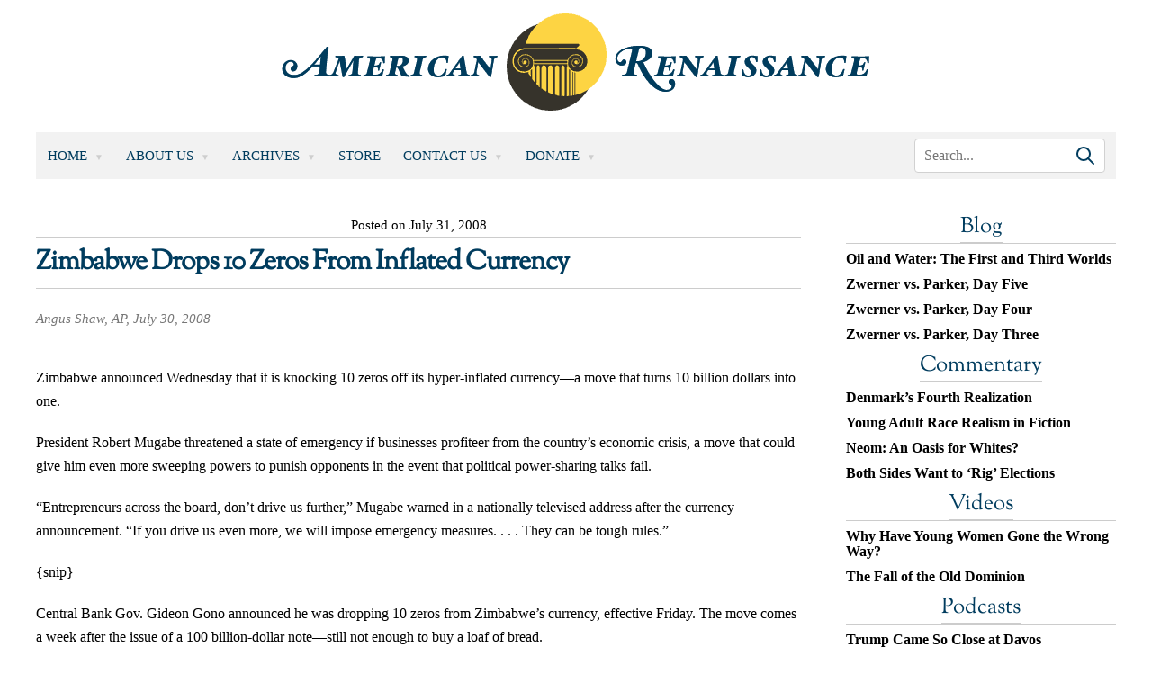

--- FILE ---
content_type: text/html; charset=UTF-8
request_url: https://www.amren.com/news/2008/07/zimbabwe_drops/
body_size: 12749
content:
<!DOCTYPE html>
<html lang="en-US">

<head>
	<meta charset="UTF-8" />
	<meta name="viewport" content="width=device-width, initial-scale=1" />
	<link rel="profile" href="https://gmpg.org/xfn/11" />
		<title>Zimbabwe Drops 10 Zeros From Inflated Currency - American Renaissance								</title>
	<meta name='robots' content='index, follow, max-image-preview:large, max-snippet:-1, max-video-preview:-1' />
	<style>img:is([sizes="auto" i], [sizes^="auto," i]) { contain-intrinsic-size: 3000px 1500px }</style>
	
	<!-- This site is optimized with the Yoast SEO plugin v26.7 - https://yoast.com/wordpress/plugins/seo/ -->
	<link rel="canonical" href="https://www.amren.com/news/2008/07/zimbabwe_drops/" />
	<meta property="og:locale" content="en_US" />
	<meta property="og:type" content="article" />
	<meta property="og:title" content="Zimbabwe Drops 10 Zeros From Inflated Currency - American Renaissance" />
	<meta property="og:description" content="Rhodesia didn&#039;t have an inflation rate of 12.5 million percent." />
	<meta property="og:url" content="https://www.amren.com/news/2008/07/zimbabwe_drops/" />
	<meta property="og:site_name" content="American Renaissance" />
	<meta property="article:published_time" content="2008-07-31T20:16:32+00:00" />
	<meta property="og:image" content="https://www.amren.com/wp-content/uploads/2017/06/ARLogo.png" />
	<meta property="og:image:width" content="800" />
	<meta property="og:image:height" content="800" />
	<meta property="og:image:type" content="image/png" />
	<meta name="author" content="Henry Wolff" />
	<meta name="twitter:label1" content="Written by" />
	<meta name="twitter:data1" content="Henry Wolff" />
	<meta name="twitter:label2" content="Est. reading time" />
	<meta name="twitter:data2" content="2 minutes" />
	<script type="application/ld+json" class="yoast-schema-graph">{"@context":"https://schema.org","@graph":[{"@type":"Article","@id":"https://www.amren.com/news/2008/07/zimbabwe_drops/#article","isPartOf":{"@id":"https://www.amren.com/news/2008/07/zimbabwe_drops/"},"author":{"name":"Henry Wolff","@id":"https://www.amren.com/#/schema/person/7c269c1a749b68e40803b865b9b0aab1"},"headline":"Zimbabwe Drops 10 Zeros From Inflated Currency","datePublished":"2008-07-31T20:16:32+00:00","mainEntityOfPage":{"@id":"https://www.amren.com/news/2008/07/zimbabwe_drops/"},"wordCount":306,"publisher":{"@id":"https://www.amren.com/#organization"},"keywords":["Zimbabwe"],"articleSection":["News"],"inLanguage":"en-US"},{"@type":"WebPage","@id":"https://www.amren.com/news/2008/07/zimbabwe_drops/","url":"https://www.amren.com/news/2008/07/zimbabwe_drops/","name":"Zimbabwe Drops 10 Zeros From Inflated Currency - American Renaissance","isPartOf":{"@id":"https://www.amren.com/#website"},"datePublished":"2008-07-31T20:16:32+00:00","breadcrumb":{"@id":"https://www.amren.com/news/2008/07/zimbabwe_drops/#breadcrumb"},"inLanguage":"en-US","potentialAction":[{"@type":"ReadAction","target":["https://www.amren.com/news/2008/07/zimbabwe_drops/"]}]},{"@type":"BreadcrumbList","@id":"https://www.amren.com/news/2008/07/zimbabwe_drops/#breadcrumb","itemListElement":[{"@type":"ListItem","position":1,"name":"Home","item":"https://www.amren.com/"},{"@type":"ListItem","position":2,"name":"Zimbabwe Drops 10 Zeros From Inflated Currency"}]},{"@type":"WebSite","@id":"https://www.amren.com/#website","url":"https://www.amren.com/","name":"American Renaissance","description":"News and commentary on interracial crime, race differences, white advocacy, Third World immigration, anti-white racism, and white identity.","publisher":{"@id":"https://www.amren.com/#organization"},"potentialAction":[{"@type":"SearchAction","target":{"@type":"EntryPoint","urlTemplate":"https://www.amren.com/?s={search_term_string}"},"query-input":{"@type":"PropertyValueSpecification","valueRequired":true,"valueName":"search_term_string"}}],"inLanguage":"en-US"},{"@type":"Organization","@id":"https://www.amren.com/#organization","name":"American Renaissance","url":"https://www.amren.com/","logo":{"@type":"ImageObject","inLanguage":"en-US","@id":"https://www.amren.com/#/schema/logo/image/","url":"https://www.amren.com/wp-content/uploads/2017/06/ARLogo.png","contentUrl":"https://www.amren.com/wp-content/uploads/2017/06/ARLogo.png","width":800,"height":800,"caption":"American Renaissance"},"image":{"@id":"https://www.amren.com/#/schema/logo/image/"},"sameAs":["https://www.bitchute.com/amrenaissance/","https://gab.com/AmRenaissance"]},{"@type":"Person","@id":"https://www.amren.com/#/schema/person/7c269c1a749b68e40803b865b9b0aab1","name":"Henry Wolff","image":{"@type":"ImageObject","inLanguage":"en-US","@id":"https://www.amren.com/#/schema/person/image/","url":"https://www.amren.com/wp-content/uploads/2019/11/Wolf-96x96.jpg","contentUrl":"https://www.amren.com/wp-content/uploads/2019/11/Wolf-96x96.jpg","caption":"Henry Wolff"},"description":"Henry Wolff is the assistant editor of American Renaissance.","url":"https://www.amren.com/author/wolff/"}]}</script>
	<!-- / Yoast SEO plugin. -->


<link rel='dns-prefetch' href='//cdnjs.cloudflare.com' />
<link rel='dns-prefetch' href='//www.googletagmanager.com' />
<script>
window._wpemojiSettings = {"baseUrl":"https:\/\/s.w.org\/images\/core\/emoji\/16.0.1\/72x72\/","ext":".png","svgUrl":"https:\/\/s.w.org\/images\/core\/emoji\/16.0.1\/svg\/","svgExt":".svg","source":{"concatemoji":"https:\/\/www.amren.com\/wp-includes\/js\/wp-emoji-release.min.js?ver=6.8.3"}};
/*! This file is auto-generated */
!function(s,n){var o,i,e;function c(e){try{var t={supportTests:e,timestamp:(new Date).valueOf()};sessionStorage.setItem(o,JSON.stringify(t))}catch(e){}}function p(e,t,n){e.clearRect(0,0,e.canvas.width,e.canvas.height),e.fillText(t,0,0);var t=new Uint32Array(e.getImageData(0,0,e.canvas.width,e.canvas.height).data),a=(e.clearRect(0,0,e.canvas.width,e.canvas.height),e.fillText(n,0,0),new Uint32Array(e.getImageData(0,0,e.canvas.width,e.canvas.height).data));return t.every(function(e,t){return e===a[t]})}function u(e,t){e.clearRect(0,0,e.canvas.width,e.canvas.height),e.fillText(t,0,0);for(var n=e.getImageData(16,16,1,1),a=0;a<n.data.length;a++)if(0!==n.data[a])return!1;return!0}function f(e,t,n,a){switch(t){case"flag":return n(e,"\ud83c\udff3\ufe0f\u200d\u26a7\ufe0f","\ud83c\udff3\ufe0f\u200b\u26a7\ufe0f")?!1:!n(e,"\ud83c\udde8\ud83c\uddf6","\ud83c\udde8\u200b\ud83c\uddf6")&&!n(e,"\ud83c\udff4\udb40\udc67\udb40\udc62\udb40\udc65\udb40\udc6e\udb40\udc67\udb40\udc7f","\ud83c\udff4\u200b\udb40\udc67\u200b\udb40\udc62\u200b\udb40\udc65\u200b\udb40\udc6e\u200b\udb40\udc67\u200b\udb40\udc7f");case"emoji":return!a(e,"\ud83e\udedf")}return!1}function g(e,t,n,a){var r="undefined"!=typeof WorkerGlobalScope&&self instanceof WorkerGlobalScope?new OffscreenCanvas(300,150):s.createElement("canvas"),o=r.getContext("2d",{willReadFrequently:!0}),i=(o.textBaseline="top",o.font="600 32px Arial",{});return e.forEach(function(e){i[e]=t(o,e,n,a)}),i}function t(e){var t=s.createElement("script");t.src=e,t.defer=!0,s.head.appendChild(t)}"undefined"!=typeof Promise&&(o="wpEmojiSettingsSupports",i=["flag","emoji"],n.supports={everything:!0,everythingExceptFlag:!0},e=new Promise(function(e){s.addEventListener("DOMContentLoaded",e,{once:!0})}),new Promise(function(t){var n=function(){try{var e=JSON.parse(sessionStorage.getItem(o));if("object"==typeof e&&"number"==typeof e.timestamp&&(new Date).valueOf()<e.timestamp+604800&&"object"==typeof e.supportTests)return e.supportTests}catch(e){}return null}();if(!n){if("undefined"!=typeof Worker&&"undefined"!=typeof OffscreenCanvas&&"undefined"!=typeof URL&&URL.createObjectURL&&"undefined"!=typeof Blob)try{var e="postMessage("+g.toString()+"("+[JSON.stringify(i),f.toString(),p.toString(),u.toString()].join(",")+"));",a=new Blob([e],{type:"text/javascript"}),r=new Worker(URL.createObjectURL(a),{name:"wpTestEmojiSupports"});return void(r.onmessage=function(e){c(n=e.data),r.terminate(),t(n)})}catch(e){}c(n=g(i,f,p,u))}t(n)}).then(function(e){for(var t in e)n.supports[t]=e[t],n.supports.everything=n.supports.everything&&n.supports[t],"flag"!==t&&(n.supports.everythingExceptFlag=n.supports.everythingExceptFlag&&n.supports[t]);n.supports.everythingExceptFlag=n.supports.everythingExceptFlag&&!n.supports.flag,n.DOMReady=!1,n.readyCallback=function(){n.DOMReady=!0}}).then(function(){return e}).then(function(){var e;n.supports.everything||(n.readyCallback(),(e=n.source||{}).concatemoji?t(e.concatemoji):e.wpemoji&&e.twemoji&&(t(e.twemoji),t(e.wpemoji)))}))}((window,document),window._wpemojiSettings);
</script>
<style id='wp-emoji-styles-inline-css'>

	img.wp-smiley, img.emoji {
		display: inline !important;
		border: none !important;
		box-shadow: none !important;
		height: 1em !important;
		width: 1em !important;
		margin: 0 0.07em !important;
		vertical-align: -0.1em !important;
		background: none !important;
		padding: 0 !important;
	}
</style>
<link rel='stylesheet' id='wp-block-library-css' href='https://www.amren.com/wp-includes/css/dist/block-library/style.min.css?ver=6.8.3' media='all' />
<style id='classic-theme-styles-inline-css'>
/*! This file is auto-generated */
.wp-block-button__link{color:#fff;background-color:#32373c;border-radius:9999px;box-shadow:none;text-decoration:none;padding:calc(.667em + 2px) calc(1.333em + 2px);font-size:1.125em}.wp-block-file__button{background:#32373c;color:#fff;text-decoration:none}
</style>
<link rel='stylesheet' id='activecampaign-form-block-css' href='https://www.amren.com/wp-content/plugins/activecampaign-subscription-forms/activecampaign-form-block/build/style-index.css?ver=1763197518' media='all' />
<style id='wppb-edit-profile-style-inline-css'>


</style>
<style id='wppb-login-style-inline-css'>


</style>
<style id='wppb-recover-password-style-inline-css'>


</style>
<style id='wppb-register-style-inline-css'>


</style>
<link rel='stylesheet' id='mpp_gutenberg-css' href='https://www.amren.com/wp-content/plugins/profile-builder/add-ons-free/user-profile-picture/dist/blocks.style.build.css?ver=2.6.0' media='all' />
<style id='global-styles-inline-css'>
:root{--wp--preset--aspect-ratio--square: 1;--wp--preset--aspect-ratio--4-3: 4/3;--wp--preset--aspect-ratio--3-4: 3/4;--wp--preset--aspect-ratio--3-2: 3/2;--wp--preset--aspect-ratio--2-3: 2/3;--wp--preset--aspect-ratio--16-9: 16/9;--wp--preset--aspect-ratio--9-16: 9/16;--wp--preset--color--black: #000000;--wp--preset--color--cyan-bluish-gray: #abb8c3;--wp--preset--color--white: #ffffff;--wp--preset--color--pale-pink: #f78da7;--wp--preset--color--vivid-red: #cf2e2e;--wp--preset--color--luminous-vivid-orange: #ff6900;--wp--preset--color--luminous-vivid-amber: #fcb900;--wp--preset--color--light-green-cyan: #7bdcb5;--wp--preset--color--vivid-green-cyan: #00d084;--wp--preset--color--pale-cyan-blue: #8ed1fc;--wp--preset--color--vivid-cyan-blue: #0693e3;--wp--preset--color--vivid-purple: #9b51e0;--wp--preset--gradient--vivid-cyan-blue-to-vivid-purple: linear-gradient(135deg,rgba(6,147,227,1) 0%,rgb(155,81,224) 100%);--wp--preset--gradient--light-green-cyan-to-vivid-green-cyan: linear-gradient(135deg,rgb(122,220,180) 0%,rgb(0,208,130) 100%);--wp--preset--gradient--luminous-vivid-amber-to-luminous-vivid-orange: linear-gradient(135deg,rgba(252,185,0,1) 0%,rgba(255,105,0,1) 100%);--wp--preset--gradient--luminous-vivid-orange-to-vivid-red: linear-gradient(135deg,rgba(255,105,0,1) 0%,rgb(207,46,46) 100%);--wp--preset--gradient--very-light-gray-to-cyan-bluish-gray: linear-gradient(135deg,rgb(238,238,238) 0%,rgb(169,184,195) 100%);--wp--preset--gradient--cool-to-warm-spectrum: linear-gradient(135deg,rgb(74,234,220) 0%,rgb(151,120,209) 20%,rgb(207,42,186) 40%,rgb(238,44,130) 60%,rgb(251,105,98) 80%,rgb(254,248,76) 100%);--wp--preset--gradient--blush-light-purple: linear-gradient(135deg,rgb(255,206,236) 0%,rgb(152,150,240) 100%);--wp--preset--gradient--blush-bordeaux: linear-gradient(135deg,rgb(254,205,165) 0%,rgb(254,45,45) 50%,rgb(107,0,62) 100%);--wp--preset--gradient--luminous-dusk: linear-gradient(135deg,rgb(255,203,112) 0%,rgb(199,81,192) 50%,rgb(65,88,208) 100%);--wp--preset--gradient--pale-ocean: linear-gradient(135deg,rgb(255,245,203) 0%,rgb(182,227,212) 50%,rgb(51,167,181) 100%);--wp--preset--gradient--electric-grass: linear-gradient(135deg,rgb(202,248,128) 0%,rgb(113,206,126) 100%);--wp--preset--gradient--midnight: linear-gradient(135deg,rgb(2,3,129) 0%,rgb(40,116,252) 100%);--wp--preset--font-size--small: 13px;--wp--preset--font-size--medium: 20px;--wp--preset--font-size--large: 36px;--wp--preset--font-size--x-large: 42px;--wp--preset--spacing--20: 0.44rem;--wp--preset--spacing--30: 0.67rem;--wp--preset--spacing--40: 1rem;--wp--preset--spacing--50: 1.5rem;--wp--preset--spacing--60: 2.25rem;--wp--preset--spacing--70: 3.38rem;--wp--preset--spacing--80: 5.06rem;--wp--preset--shadow--natural: 6px 6px 9px rgba(0, 0, 0, 0.2);--wp--preset--shadow--deep: 12px 12px 50px rgba(0, 0, 0, 0.4);--wp--preset--shadow--sharp: 6px 6px 0px rgba(0, 0, 0, 0.2);--wp--preset--shadow--outlined: 6px 6px 0px -3px rgba(255, 255, 255, 1), 6px 6px rgba(0, 0, 0, 1);--wp--preset--shadow--crisp: 6px 6px 0px rgba(0, 0, 0, 1);}:where(.is-layout-flex){gap: 0.5em;}:where(.is-layout-grid){gap: 0.5em;}body .is-layout-flex{display: flex;}.is-layout-flex{flex-wrap: wrap;align-items: center;}.is-layout-flex > :is(*, div){margin: 0;}body .is-layout-grid{display: grid;}.is-layout-grid > :is(*, div){margin: 0;}:where(.wp-block-columns.is-layout-flex){gap: 2em;}:where(.wp-block-columns.is-layout-grid){gap: 2em;}:where(.wp-block-post-template.is-layout-flex){gap: 1.25em;}:where(.wp-block-post-template.is-layout-grid){gap: 1.25em;}.has-black-color{color: var(--wp--preset--color--black) !important;}.has-cyan-bluish-gray-color{color: var(--wp--preset--color--cyan-bluish-gray) !important;}.has-white-color{color: var(--wp--preset--color--white) !important;}.has-pale-pink-color{color: var(--wp--preset--color--pale-pink) !important;}.has-vivid-red-color{color: var(--wp--preset--color--vivid-red) !important;}.has-luminous-vivid-orange-color{color: var(--wp--preset--color--luminous-vivid-orange) !important;}.has-luminous-vivid-amber-color{color: var(--wp--preset--color--luminous-vivid-amber) !important;}.has-light-green-cyan-color{color: var(--wp--preset--color--light-green-cyan) !important;}.has-vivid-green-cyan-color{color: var(--wp--preset--color--vivid-green-cyan) !important;}.has-pale-cyan-blue-color{color: var(--wp--preset--color--pale-cyan-blue) !important;}.has-vivid-cyan-blue-color{color: var(--wp--preset--color--vivid-cyan-blue) !important;}.has-vivid-purple-color{color: var(--wp--preset--color--vivid-purple) !important;}.has-black-background-color{background-color: var(--wp--preset--color--black) !important;}.has-cyan-bluish-gray-background-color{background-color: var(--wp--preset--color--cyan-bluish-gray) !important;}.has-white-background-color{background-color: var(--wp--preset--color--white) !important;}.has-pale-pink-background-color{background-color: var(--wp--preset--color--pale-pink) !important;}.has-vivid-red-background-color{background-color: var(--wp--preset--color--vivid-red) !important;}.has-luminous-vivid-orange-background-color{background-color: var(--wp--preset--color--luminous-vivid-orange) !important;}.has-luminous-vivid-amber-background-color{background-color: var(--wp--preset--color--luminous-vivid-amber) !important;}.has-light-green-cyan-background-color{background-color: var(--wp--preset--color--light-green-cyan) !important;}.has-vivid-green-cyan-background-color{background-color: var(--wp--preset--color--vivid-green-cyan) !important;}.has-pale-cyan-blue-background-color{background-color: var(--wp--preset--color--pale-cyan-blue) !important;}.has-vivid-cyan-blue-background-color{background-color: var(--wp--preset--color--vivid-cyan-blue) !important;}.has-vivid-purple-background-color{background-color: var(--wp--preset--color--vivid-purple) !important;}.has-black-border-color{border-color: var(--wp--preset--color--black) !important;}.has-cyan-bluish-gray-border-color{border-color: var(--wp--preset--color--cyan-bluish-gray) !important;}.has-white-border-color{border-color: var(--wp--preset--color--white) !important;}.has-pale-pink-border-color{border-color: var(--wp--preset--color--pale-pink) !important;}.has-vivid-red-border-color{border-color: var(--wp--preset--color--vivid-red) !important;}.has-luminous-vivid-orange-border-color{border-color: var(--wp--preset--color--luminous-vivid-orange) !important;}.has-luminous-vivid-amber-border-color{border-color: var(--wp--preset--color--luminous-vivid-amber) !important;}.has-light-green-cyan-border-color{border-color: var(--wp--preset--color--light-green-cyan) !important;}.has-vivid-green-cyan-border-color{border-color: var(--wp--preset--color--vivid-green-cyan) !important;}.has-pale-cyan-blue-border-color{border-color: var(--wp--preset--color--pale-cyan-blue) !important;}.has-vivid-cyan-blue-border-color{border-color: var(--wp--preset--color--vivid-cyan-blue) !important;}.has-vivid-purple-border-color{border-color: var(--wp--preset--color--vivid-purple) !important;}.has-vivid-cyan-blue-to-vivid-purple-gradient-background{background: var(--wp--preset--gradient--vivid-cyan-blue-to-vivid-purple) !important;}.has-light-green-cyan-to-vivid-green-cyan-gradient-background{background: var(--wp--preset--gradient--light-green-cyan-to-vivid-green-cyan) !important;}.has-luminous-vivid-amber-to-luminous-vivid-orange-gradient-background{background: var(--wp--preset--gradient--luminous-vivid-amber-to-luminous-vivid-orange) !important;}.has-luminous-vivid-orange-to-vivid-red-gradient-background{background: var(--wp--preset--gradient--luminous-vivid-orange-to-vivid-red) !important;}.has-very-light-gray-to-cyan-bluish-gray-gradient-background{background: var(--wp--preset--gradient--very-light-gray-to-cyan-bluish-gray) !important;}.has-cool-to-warm-spectrum-gradient-background{background: var(--wp--preset--gradient--cool-to-warm-spectrum) !important;}.has-blush-light-purple-gradient-background{background: var(--wp--preset--gradient--blush-light-purple) !important;}.has-blush-bordeaux-gradient-background{background: var(--wp--preset--gradient--blush-bordeaux) !important;}.has-luminous-dusk-gradient-background{background: var(--wp--preset--gradient--luminous-dusk) !important;}.has-pale-ocean-gradient-background{background: var(--wp--preset--gradient--pale-ocean) !important;}.has-electric-grass-gradient-background{background: var(--wp--preset--gradient--electric-grass) !important;}.has-midnight-gradient-background{background: var(--wp--preset--gradient--midnight) !important;}.has-small-font-size{font-size: var(--wp--preset--font-size--small) !important;}.has-medium-font-size{font-size: var(--wp--preset--font-size--medium) !important;}.has-large-font-size{font-size: var(--wp--preset--font-size--large) !important;}.has-x-large-font-size{font-size: var(--wp--preset--font-size--x-large) !important;}
:where(.wp-block-post-template.is-layout-flex){gap: 1.25em;}:where(.wp-block-post-template.is-layout-grid){gap: 1.25em;}
:where(.wp-block-columns.is-layout-flex){gap: 2em;}:where(.wp-block-columns.is-layout-grid){gap: 2em;}
:root :where(.wp-block-pullquote){font-size: 1.5em;line-height: 1.6;}
</style>
<link rel='stylesheet' id='contact-form-7-css' href='https://www.amren.com/wp-content/plugins/contact-form-7/includes/css/styles.css?ver=6.1.4' media='all' />
<link rel='stylesheet' id='amren-style-css' href='https://www.amren.com/wp-content/themes/amren/style.css?ver=1718026014' media='all' />
<link rel='stylesheet' id='owl-css-css' href='https://www.amren.com/wp-content/themes/amren/css/owl.carousel.min.css?ver=6.8.3' media='all' />
<link rel='stylesheet' id='owl-theme-css-css' href='https://www.amren.com/wp-content/themes/amren/css/owl.theme.default.min.css?ver=6.8.3' media='all' />
<link rel='stylesheet' id='wppb_stylesheet-css' href='https://www.amren.com/wp-content/plugins/profile-builder/assets/css/style-front-end.css?ver=3.15.2' media='all' />
<script src="https://www.amren.com/wp-includes/js/jquery/jquery.min.js?ver=3.7.1" id="jquery-core-js"></script>
<script src="https://www.amren.com/wp-includes/js/jquery/jquery-migrate.min.js?ver=3.4.1" id="jquery-migrate-js"></script>
<script src="https://cdnjs.cloudflare.com/ajax/libs/jqueryui/1.13.2/jquery-ui.min.js?ver=6.8.3" id="jqueryui-js"></script>
<script src="https://www.amren.com/wp-content/themes/amren/js/owl.carousel.js?ver=6.8.3" id="owl-js-js"></script>
<script src="https://www.amren.com/wp-content/themes/amren/js/owl.autoplay.js?ver=6.8.3" id="owl-js-ap-js"></script>
<script src="https://www.amren.com/wp-content/themes/amren/js/owl.navigation.js?ver=6.8.3" id="owl-js-mav-js"></script>
<script src="https://www.amren.com/wp-content/themes/amren/js/amren.js?ver=1717561968" id="amren-main-js"></script>

<!-- Google tag (gtag.js) snippet added by Site Kit -->
<!-- Google Analytics snippet added by Site Kit -->
<script src="https://www.googletagmanager.com/gtag/js?id=GT-NMJXCPPJ" id="google_gtagjs-js" async></script>
<script id="google_gtagjs-js-after">
window.dataLayer = window.dataLayer || [];function gtag(){dataLayer.push(arguments);}
gtag("set","linker",{"domains":["www.amren.com"]});
gtag("js", new Date());
gtag("set", "developer_id.dZTNiMT", true);
gtag("config", "GT-NMJXCPPJ");
</script>
<link rel="https://api.w.org/" href="https://www.amren.com/wp-json/" /><link rel="alternate" title="JSON" type="application/json" href="https://www.amren.com/wp-json/wp/v2/posts/88375" /><link rel="EditURI" type="application/rsd+xml" title="RSD" href="https://www.amren.com/xmlrpc.php?rsd" />
<link rel='shortlink' href='https://www.amren.com/?p=88375' />
<link rel="alternate" title="oEmbed (JSON)" type="application/json+oembed" href="https://www.amren.com/wp-json/oembed/1.0/embed?url=https%3A%2F%2Fwww.amren.com%2Fnews%2F2008%2F07%2Fzimbabwe_drops%2F" />
<link rel="alternate" title="oEmbed (XML)" type="text/xml+oembed" href="https://www.amren.com/wp-json/oembed/1.0/embed?url=https%3A%2F%2Fwww.amren.com%2Fnews%2F2008%2F07%2Fzimbabwe_drops%2F&#038;format=xml" />
<style>
		#category-posts-4-internal ul {padding: 0;}
#category-posts-4-internal .cat-post-item img {max-width: initial; max-height: initial; margin: initial;}
#category-posts-4-internal .cat-post-author {margin-bottom: 0;}
#category-posts-4-internal .cat-post-thumbnail {margin: 5px 10px 5px 0;}
#category-posts-4-internal .cat-post-item:before {content: ""; clear: both;}
#category-posts-4-internal .cat-post-excerpt-more {display: inline-block;}
#category-posts-4-internal .cat-post-item {list-style: none; margin: 3px 0 10px; padding: 3px 0;}
#category-posts-4-internal .cat-post-current .cat-post-title {font-weight: bold; text-transform: uppercase;}
#category-posts-4-internal [class*=cat-post-tax] {font-size: 0.85em;}
#category-posts-4-internal [class*=cat-post-tax] * {display:inline-block;}
#category-posts-4-internal .cat-post-item:after {content: ""; display: table;	clear: both;}
#category-posts-4-internal .cat-post-item .cat-post-title {overflow: hidden;text-overflow: ellipsis;white-space: initial;display: -webkit-box;-webkit-line-clamp: 2;-webkit-box-orient: vertical;padding-bottom: 0 !important;}
#category-posts-4-internal .cat-post-item:after {content: ""; display: table;	clear: both;}
#category-posts-4-internal .cat-post-thumbnail {display:block; float:left; margin:5px 10px 5px 0;}
#category-posts-4-internal .cat-post-crop {overflow:hidden;display:block;}
#category-posts-4-internal p {margin:5px 0 0 0}
#category-posts-4-internal li > div {margin:5px 0 0 0; clear:both;}
#category-posts-4-internal .dashicons {vertical-align:middle;}
#category-posts-2-internal ul {padding: 0;}
#category-posts-2-internal .cat-post-item img {max-width: initial; max-height: initial; margin: initial;}
#category-posts-2-internal .cat-post-author {margin-bottom: 0;}
#category-posts-2-internal .cat-post-thumbnail {margin: 5px 10px 5px 0;}
#category-posts-2-internal .cat-post-item:before {content: ""; clear: both;}
#category-posts-2-internal .cat-post-excerpt-more {display: inline-block;}
#category-posts-2-internal .cat-post-item {list-style: none; margin: 3px 0 10px; padding: 3px 0;}
#category-posts-2-internal .cat-post-current .cat-post-title {font-weight: bold; text-transform: uppercase;}
#category-posts-2-internal [class*=cat-post-tax] {font-size: 0.85em;}
#category-posts-2-internal [class*=cat-post-tax] * {display:inline-block;}
#category-posts-2-internal .cat-post-item:after {content: ""; display: table;	clear: both;}
#category-posts-2-internal .cat-post-item .cat-post-title {overflow: hidden;text-overflow: ellipsis;white-space: initial;display: -webkit-box;-webkit-line-clamp: 2;-webkit-box-orient: vertical;padding-bottom: 0 !important;}
#category-posts-2-internal .cat-post-item:after {content: ""; display: table;	clear: both;}
#category-posts-2-internal .cat-post-thumbnail {display:block; float:left; margin:5px 10px 5px 0;}
#category-posts-2-internal .cat-post-crop {overflow:hidden;display:block;}
#category-posts-2-internal p {margin:5px 0 0 0}
#category-posts-2-internal li > div {margin:5px 0 0 0; clear:both;}
#category-posts-2-internal .dashicons {vertical-align:middle;}
#category-posts-5-internal ul {padding: 0;}
#category-posts-5-internal .cat-post-item img {max-width: initial; max-height: initial; margin: initial;}
#category-posts-5-internal .cat-post-author {margin-bottom: 0;}
#category-posts-5-internal .cat-post-thumbnail {margin: 5px 10px 5px 0;}
#category-posts-5-internal .cat-post-item:before {content: ""; clear: both;}
#category-posts-5-internal .cat-post-excerpt-more {display: inline-block;}
#category-posts-5-internal .cat-post-item {list-style: none; margin: 3px 0 10px; padding: 3px 0;}
#category-posts-5-internal .cat-post-current .cat-post-title {font-weight: bold; text-transform: uppercase;}
#category-posts-5-internal [class*=cat-post-tax] {font-size: 0.85em;}
#category-posts-5-internal [class*=cat-post-tax] * {display:inline-block;}
#category-posts-5-internal .cat-post-item:after {content: ""; display: table;	clear: both;}
#category-posts-5-internal .cat-post-item .cat-post-title {overflow: hidden;text-overflow: ellipsis;white-space: initial;display: -webkit-box;-webkit-line-clamp: 2;-webkit-box-orient: vertical;padding-bottom: 0 !important;}
#category-posts-5-internal .cat-post-item:after {content: ""; display: table;	clear: both;}
#category-posts-5-internal .cat-post-thumbnail {display:block; float:left; margin:5px 10px 5px 0;}
#category-posts-5-internal .cat-post-crop {overflow:hidden;display:block;}
#category-posts-5-internal p {margin:5px 0 0 0}
#category-posts-5-internal li > div {margin:5px 0 0 0; clear:both;}
#category-posts-5-internal .dashicons {vertical-align:middle;}
#category-posts-3-internal ul {padding: 0;}
#category-posts-3-internal .cat-post-item img {max-width: initial; max-height: initial; margin: initial;}
#category-posts-3-internal .cat-post-author {margin-bottom: 0;}
#category-posts-3-internal .cat-post-thumbnail {margin: 5px 10px 5px 0;}
#category-posts-3-internal .cat-post-item:before {content: ""; clear: both;}
#category-posts-3-internal .cat-post-excerpt-more {display: inline-block;}
#category-posts-3-internal .cat-post-item {list-style: none; margin: 3px 0 10px; padding: 3px 0;}
#category-posts-3-internal .cat-post-current .cat-post-title {font-weight: bold; text-transform: uppercase;}
#category-posts-3-internal [class*=cat-post-tax] {font-size: 0.85em;}
#category-posts-3-internal [class*=cat-post-tax] * {display:inline-block;}
#category-posts-3-internal .cat-post-item:after {content: ""; display: table;	clear: both;}
#category-posts-3-internal .cat-post-item .cat-post-title {overflow: hidden;text-overflow: ellipsis;white-space: initial;display: -webkit-box;-webkit-line-clamp: 2;-webkit-box-orient: vertical;padding-bottom: 0 !important;}
#category-posts-3-internal .cat-post-item:after {content: ""; display: table;	clear: both;}
#category-posts-3-internal .cat-post-thumbnail {display:block; float:left; margin:5px 10px 5px 0;}
#category-posts-3-internal .cat-post-crop {overflow:hidden;display:block;}
#category-posts-3-internal p {margin:5px 0 0 0}
#category-posts-3-internal li > div {margin:5px 0 0 0; clear:both;}
#category-posts-3-internal .dashicons {vertical-align:middle;}
</style>
		<meta name="generator" content="Site Kit by Google 1.170.0" />
<!-- Dynamic Widgets by QURL loaded - http://www.dynamic-widgets.com //-->
		<style>
			.algolia-search-highlight {
				background-color: #fffbcc;
				border-radius: 2px;
				font-style: normal;
			}
		</style>
		<link rel="icon" href="https://www.amren.com/wp-content/uploads/2017/06/cropped-ARLogo-32x32.png" sizes="32x32" />
<link rel="icon" href="https://www.amren.com/wp-content/uploads/2017/06/cropped-ARLogo-192x192.png" sizes="192x192" />
<link rel="apple-touch-icon" href="https://www.amren.com/wp-content/uploads/2017/06/cropped-ARLogo-180x180.png" />
<meta name="msapplication-TileImage" content="https://www.amren.com/wp-content/uploads/2017/06/cropped-ARLogo-270x270.png" />
		<style id="wp-custom-css">
			li.cat-post-item {
  line-height: 1.75rem;
}

h2.title {
	margin: 0 !important;
	padding: 0 !important;
}

.date {
	margin: 0 0 6px 0 !important;
	padding: 0 !important;
	text-align: center !important;
}

.excerpt {
	line-height: 1.75rem;
	margin: 0 !important;
	padding: 0 !important;
}

.main-content .sidebar .widget{
	margin-bottom: 1rem !important;
}

li.red-menu a:link, li.red-menu a:visited, li.red-menu a:hover, li.red-menu a:active {
	color: red !important;
}

.widget-title, .widget-title > a:link
{
	color: #003c5e;
	font-size: 2.4rem;
	border-bottom: .1rem solid rgba(0,0,0,.2);
	text-align: center;
}

.wp-caption-text {
	font-size: 13px;
	font-weight: bold;
	line-height: 1.25em;
}

#category-posts-2-internal .cat-post-item, #category-posts-3-internal .cat-post-item, #category-posts-4-internal .cat-post-item, #category-posts-5-internal .cat-post-item {
	margin: 0 !important;
}
/***DT HEADER FIX***/
.header .columns.main-menu {
  margin: 1.5rem 0 2rem;
}
/****DT MORE NEWS HOME PAGE****/
.dt-load-more {
   position: relative;
   width: 100%;
   height: auto;
   float: left;
   text-align: center;
   margin: 1.5rem 0 4rem;
}
.dt-load-more a {
   color: #633b00;
   text-decoration: none;
   font-weight: 600;
}
@media (min-width: 768px) {
   .show-mobile {
      display: none !important;
   }
}

@media (max-width: 768px) {
   .hide-mobile {
      display: none !important;
   }

   .show-mobile {
      display: block !important;
   }
}		</style>
			<!-- Begin Next Millennium -->
	<script async src="https://powerad.ai/script.js"></script>
	<!-- End Next Millennium -->
</head>

<body class="wp-singular post-template-default single single-post postid-88375 single-format-standard wp-theme-amren">
	<div class="responsive-menu">
		<div class="resp-logo">
		<img src="https://www.amren.com/wp-content/uploads/2017/09/logo.png" alt="American Renaissance" />
		</div>
		<div class="main-menu"><ul id="menu-top-menu" class="menu"><li id="menu-item-19839" class="menu-item menu-item-type-custom menu-item-object-custom menu-item-has-children menu-item-19839"><a href="/">Home</a>
<ul class="sub-menu">
	<li id="menu-item-19836" class="menu-item menu-item-type-taxonomy menu-item-object-category current-post-ancestor current-menu-parent current-post-parent menu-item-19836"><a href="https://www.amren.com/category/news/">News</a></li>
	<li id="menu-item-144228" class="menu-item menu-item-type-taxonomy menu-item-object-category menu-item-144228"><a href="https://www.amren.com/category/blog/">Blog</a></li>
	<li id="menu-item-66343" class="menu-item menu-item-type-taxonomy menu-item-object-category menu-item-66343"><a href="https://www.amren.com/category/commentary/">Commentary</a></li>
	<li id="menu-item-66342" class="menu-item menu-item-type-taxonomy menu-item-object-category menu-item-66342"><a href="https://www.amren.com/category/features/">Features</a></li>
	<li id="menu-item-114257" class="menu-item menu-item-type-taxonomy menu-item-object-category menu-item-114257"><a href="https://www.amren.com/category/podcasts/">AR Podcasts</a></li>
	<li id="menu-item-19838" class="menu-item menu-item-type-taxonomy menu-item-object-category menu-item-19838"><a href="https://www.amren.com/category/videos/">AR Videos</a></li>
</ul>
</li>
<li id="menu-item-19830" class="menu-item menu-item-type-post_type menu-item-object-page menu-item-has-children menu-item-19830"><a href="https://www.amren.com/about/">About Us</a>
<ul class="sub-menu">
	<li id="menu-item-19880" class="menu-item menu-item-type-custom menu-item-object-custom menu-item-19880"><a href="/about/">Who We Are</a></li>
	<li id="menu-item-19832" class="menu-item menu-item-type-post_type menu-item-object-page menu-item-19832"><a href="https://www.amren.com/about/issues/">Our Issues</a></li>
	<li id="menu-item-19834" class="menu-item menu-item-type-post_type menu-item-object-page menu-item-19834"><a href="https://www.amren.com/about/how-to-use-this-site/">How to Use This Site</a></li>
	<li id="menu-item-19971" class="menu-item menu-item-type-post_type menu-item-object-page menu-item-19971"><a href="https://www.amren.com/about/activists/">Activist’s Corner</a></li>
</ul>
</li>
<li id="menu-item-19829" class="menu-item menu-item-type-post_type menu-item-object-page menu-item-has-children menu-item-19829"><a href="https://www.amren.com/archives/">Archives</a>
<ul class="sub-menu">
	<li id="menu-item-99480" class="menu-item menu-item-type-post_type menu-item-object-page menu-item-99480"><a href="https://www.amren.com/archives/">Articles</a></li>
	<li id="menu-item-66356" class="menu-item menu-item-type-post_type menu-item-object-page menu-item-66356"><a href="https://www.amren.com/archives/back-issues/">Print Back Issues</a></li>
	<li id="menu-item-19903" class="menu-item menu-item-type-post_type menu-item-object-page menu-item-19903"><a href="https://www.amren.com/archives/conferences/">Conferences</a></li>
	<li id="menu-item-19902" class="menu-item menu-item-type-post_type menu-item-object-page menu-item-19902"><a href="https://www.amren.com/archives/interviews-appearances/">Interviews &#038; Appearances</a></li>
	<li id="menu-item-66459" class="menu-item menu-item-type-post_type menu-item-object-page menu-item-66459"><a href="https://www.amren.com/archives/reports/">Reports</a></li>
	<li id="menu-item-19901" class="menu-item menu-item-type-post_type menu-item-object-page menu-item-19901"><a href="https://www.amren.com/archives/videos/">Videos</a></li>
</ul>
</li>
<li id="menu-item-19955" class="menu-item menu-item-type-custom menu-item-object-custom menu-item-19955"><a href="https://store.amren.com/">Store</a></li>
<li id="menu-item-19828" class="menu-item menu-item-type-post_type menu-item-object-page menu-item-has-children menu-item-19828"><a href="https://www.amren.com/contact/">Contact Us</a>
<ul class="sub-menu">
	<li id="menu-item-115510" class="menu-item menu-item-type-post_type menu-item-object-page menu-item-115510"><a href="https://www.amren.com/contact/">Send Us a Message</a></li>
	<li id="menu-item-19963" class="menu-item menu-item-type-post_type menu-item-object-page menu-item-19963"><a href="https://www.amren.com/contact/send-news/">Send Us News Stories</a></li>
	<li id="menu-item-19987" class="menu-item menu-item-type-post_type menu-item-object-page menu-item-19987"><a href="https://www.amren.com/contact/write-for-us/">Write For Us</a></li>
</ul>
</li>
<li id="menu-item-66408" class="menu-item menu-item-type-custom menu-item-object-custom menu-item-has-children menu-item-66408"><a href="https://www.amren.com/donate/">Donate</a>
<ul class="sub-menu">
	<li id="menu-item-66409" class="menu-item menu-item-type-custom menu-item-object-custom menu-item-66409"><a href="https://www.amren.com/donate/">One-Time</a></li>
	<li id="menu-item-149639" class="menu-item menu-item-type-custom menu-item-object-custom menu-item-149639"><a href="https://www.amren.com/cryptocurrency/">Cryptocurrency</a></li>
	<li id="menu-item-121160" class="menu-item menu-item-type-post_type menu-item-object-page menu-item-121160"><a href="https://www.amren.com/donate/bequests/">Bequests</a></li>
</ul>
</li>
</ul></div>		<form action="/" method="get" class="search-form">
			<input id="s" class="search-query" type="text" name="s" title="search" placeholder="Search...">
			<button type="submit">
				<svg xmlns="http://www.w3.org/2000/svg" class="search-form-icon icon icon-tabler icon-tabler-search" width="24" height="24" viewBox="0 0 24 24" stroke-width="2" stroke="#003c5e" fill="none" stroke-linecap="round" stroke-linejoin="round"><path stroke="none" d="M0 0h24v24H0z" fill="none"/><path d="M10 10m-7 0a7 7 0 1 0 14 0a7 7 0 1 0 -14 0" /><path d="M21 21l-6 -6" /></svg>
			</button>
		</form>
	</div>
	<div class="container header">
		<div class="wrapper">
		<div class="container">
			<div class="row">
				<div class="responsive-menu-icon"></div>
				<div class="twelve columns logo">
					<a href="https://www.amren.com"><img src="https://www.amren.com/wp-content/uploads/2017/09/logo.png" alt="American Renaissance" /></a>
				</div>
				<div class="twelve columns main-menu">
					<div class="main-menu"><ul id="menu-top-menu-1" class="menu"><li class="menu-item menu-item-type-custom menu-item-object-custom menu-item-has-children menu-item-19839"><a href="/">Home</a>
<ul class="sub-menu">
	<li class="menu-item menu-item-type-taxonomy menu-item-object-category current-post-ancestor current-menu-parent current-post-parent menu-item-19836"><a href="https://www.amren.com/category/news/">News</a></li>
	<li class="menu-item menu-item-type-taxonomy menu-item-object-category menu-item-144228"><a href="https://www.amren.com/category/blog/">Blog</a></li>
	<li class="menu-item menu-item-type-taxonomy menu-item-object-category menu-item-66343"><a href="https://www.amren.com/category/commentary/">Commentary</a></li>
	<li class="menu-item menu-item-type-taxonomy menu-item-object-category menu-item-66342"><a href="https://www.amren.com/category/features/">Features</a></li>
	<li class="menu-item menu-item-type-taxonomy menu-item-object-category menu-item-114257"><a href="https://www.amren.com/category/podcasts/">AR Podcasts</a></li>
	<li class="menu-item menu-item-type-taxonomy menu-item-object-category menu-item-19838"><a href="https://www.amren.com/category/videos/">AR Videos</a></li>
</ul>
</li>
<li class="menu-item menu-item-type-post_type menu-item-object-page menu-item-has-children menu-item-19830"><a href="https://www.amren.com/about/">About Us</a>
<ul class="sub-menu">
	<li class="menu-item menu-item-type-custom menu-item-object-custom menu-item-19880"><a href="/about/">Who We Are</a></li>
	<li class="menu-item menu-item-type-post_type menu-item-object-page menu-item-19832"><a href="https://www.amren.com/about/issues/">Our Issues</a></li>
	<li class="menu-item menu-item-type-post_type menu-item-object-page menu-item-19834"><a href="https://www.amren.com/about/how-to-use-this-site/">How to Use This Site</a></li>
	<li class="menu-item menu-item-type-post_type menu-item-object-page menu-item-19971"><a href="https://www.amren.com/about/activists/">Activist’s Corner</a></li>
</ul>
</li>
<li class="menu-item menu-item-type-post_type menu-item-object-page menu-item-has-children menu-item-19829"><a href="https://www.amren.com/archives/">Archives</a>
<ul class="sub-menu">
	<li class="menu-item menu-item-type-post_type menu-item-object-page menu-item-99480"><a href="https://www.amren.com/archives/">Articles</a></li>
	<li class="menu-item menu-item-type-post_type menu-item-object-page menu-item-66356"><a href="https://www.amren.com/archives/back-issues/">Print Back Issues</a></li>
	<li class="menu-item menu-item-type-post_type menu-item-object-page menu-item-19903"><a href="https://www.amren.com/archives/conferences/">Conferences</a></li>
	<li class="menu-item menu-item-type-post_type menu-item-object-page menu-item-19902"><a href="https://www.amren.com/archives/interviews-appearances/">Interviews &#038; Appearances</a></li>
	<li class="menu-item menu-item-type-post_type menu-item-object-page menu-item-66459"><a href="https://www.amren.com/archives/reports/">Reports</a></li>
	<li class="menu-item menu-item-type-post_type menu-item-object-page menu-item-19901"><a href="https://www.amren.com/archives/videos/">Videos</a></li>
</ul>
</li>
<li class="menu-item menu-item-type-custom menu-item-object-custom menu-item-19955"><a href="https://store.amren.com/">Store</a></li>
<li class="menu-item menu-item-type-post_type menu-item-object-page menu-item-has-children menu-item-19828"><a href="https://www.amren.com/contact/">Contact Us</a>
<ul class="sub-menu">
	<li class="menu-item menu-item-type-post_type menu-item-object-page menu-item-115510"><a href="https://www.amren.com/contact/">Send Us a Message</a></li>
	<li class="menu-item menu-item-type-post_type menu-item-object-page menu-item-19963"><a href="https://www.amren.com/contact/send-news/">Send Us News Stories</a></li>
	<li class="menu-item menu-item-type-post_type menu-item-object-page menu-item-19987"><a href="https://www.amren.com/contact/write-for-us/">Write For Us</a></li>
</ul>
</li>
<li class="menu-item menu-item-type-custom menu-item-object-custom menu-item-has-children menu-item-66408"><a href="https://www.amren.com/donate/">Donate</a>
<ul class="sub-menu">
	<li class="menu-item menu-item-type-custom menu-item-object-custom menu-item-66409"><a href="https://www.amren.com/donate/">One-Time</a></li>
	<li class="menu-item menu-item-type-custom menu-item-object-custom menu-item-149639"><a href="https://www.amren.com/cryptocurrency/">Cryptocurrency</a></li>
	<li class="menu-item menu-item-type-post_type menu-item-object-page menu-item-121160"><a href="https://www.amren.com/donate/bequests/">Bequests</a></li>
</ul>
</li>
</ul></div>					<form action="/" method="get" class="search-form">
					<input id="s" class="search-query" type="text" name="s" title="search" placeholder="Search...">
					<button type="submit">
						<svg xmlns="http://www.w3.org/2000/svg" class="search-form-icon icon icon-tabler icon-tabler-search" width="24" height="24" viewBox="0 0 24 24" stroke-width="2" stroke="#003c5e" fill="none" stroke-linecap="round" stroke-linejoin="round"><path stroke="none" d="M0 0h24v24H0z" fill="none"/><path d="M10 10m-7 0a7 7 0 1 0 14 0a7 7 0 1 0 -14 0" /><path d="M21 21l-6 -6" /></svg>
					</button>
					</form>
				</div>
			</div>
		</div>
		</div>
	</div>
<div class="container main-content">
   <div class="wrapper">
      <div class="container">
         <div class="content">
            <article><div class="date">Posted on July 31, 2008</div><h1><a target="_blank" href="https://news.yahoo.com/s/ap/20080730/ap_on_re_af/zimbabwe">Zimbabwe Drops 10 Zeros From Inflated Currency</a></h1>
						<p class="source">Angus Shaw, AP, July 30, 2008</p>
						<div class="the-content"><p>Zimbabwe announced Wednesday that it is knocking 10 zeros off its hyper-inflated currency&mdash;a move that turns 10 billion dollars into one.</p>
<p>President Robert Mugabe threatened a state of emergency if businesses profiteer from the country’s economic crisis, a move that could give him even more sweeping powers to punish opponents in the event that political power-sharing talks fail.</p>
<p>&#8220;Entrepreneurs across the board, don’t drive us further,&#8221; Mugabe warned in a nationally televised address after the currency announcement. &#8220;If you drive us even more, we will impose emergency measures.&nbsp;.&nbsp;.&nbsp;.  They can be tough rules.&#8221;</p>
<p>{snip}</p>
<p>Central Bank Gov. Gideon Gono announced he was dropping 10 zeros from Zimbabwe’s currency, effective Friday. The move comes a week after the issue of a 100 billion-dollar note&mdash;still not enough to buy a loaf of bread.</p>
<p>Gono said the new money would be launched with 500-dollar bills. He also said he was reintroducing coins, which have been obsolete for years, and told people to dig out their old ones.</p>
<p>{snip}</p>
<p>Inflation, the highest in the world, is officially running at 2.2 million percent in Zimbabwe but independent economists say it is closer to 12.5 million percent.</p>
<p>Economist John Robertson said the new bills would soon be worthless since the rate of inflation continues to skyrocket. What costs $1 at the beginning of the month can cost $20 by month’s end, he said.</p>
<p>&#8220;This is attending only to the symptoms of the problem. The real problem is the scarcity of everything driving up the prices.&nbsp;.&nbsp;.&nbsp;. The government has not only caused the scarcities but damaged our ability to fix the problem.&#8221;</p>
<p>At the root, he said, is the damage to the farming sector, along with government raids on the state pension fund and foreign currency bank accounts of businesses.</p>
<p>{snip}</p>
</div></article>                        <div class="original">
               <p class="sourceLink"><a href="https://news.yahoo.com/s/ap/20080730/ap_on_re_af/zimbabwe">Original Article</a></p>
            </div>
                        <div class="topics share">
               <div class="tags">Topics: <a href="https://www.amren.com/tag/zimbabwe/" rel="tag">Zimbabwe</a><br /></div>
               <div class="share"></div>
            </div>
                        <div class="ad"></div>
            <div class="post-entries">
               <div class="nav-prev fl">
                  <a href="https://www.amren.com/news/2008/07/no_power_to_the/" rel="prev">&lt; No Power to the People</a>               </div>
               <div class="nav-next fr">
                  <a href="https://www.amren.com/news/2008/07/sexual_abuse_en/" rel="next">Sexual Abuse &#8220;Endemic&#8221; Among Male Children in SA&mdash;Researchers &gt;</a>               </div>
            </div><!-- #post-entries -->

<script async src="https://talk.hyvor.com/embed/embed.js" type="module"></script>
<hyvor-talk-comments
	website-id="6591"
	page-id=""
></hyvor-talk-comments>

         </div>
         <div class="sidebar"><div id="category-posts-4" class="widget cat-post-widget hidden"><div class="widget-title"><a href="https://www.amren.com/category/blog/">Blog</a></div><ul id="category-posts-4-internal" class="category-posts-internal">
<li class='cat-post-item'><div><a class="cat-post-title" href="https://www.amren.com/blog/2025/12/oil-and-water-the-first-and-third-worlds/" rel="bookmark">Oil and Water: The First and Third Worlds</a></div></li><li class='cat-post-item'><div><a class="cat-post-title" href="https://www.amren.com/blog/2025/11/zwerner-vs-parker-day-five/" rel="bookmark">Zwerner vs. Parker, Day Five</a></div></li><li class='cat-post-item'><div><a class="cat-post-title" href="https://www.amren.com/blog/2025/11/zwerner-vs-parker-day-four/" rel="bookmark">Zwerner vs. Parker, Day Four</a></div></li><li class='cat-post-item'><div><a class="cat-post-title" href="https://www.amren.com/blog/2025/11/zwerner-vs-parker-day-three/" rel="bookmark">Zwerner vs. Parker, Day Three</a></div></li></ul>
</div><div id="category-posts-2" class="widget cat-post-widget hidden"><div class="widget-title"><a href="https://www.amren.com/category/commentary/">Commentary</a></div><ul id="category-posts-2-internal" class="category-posts-internal">
<li class='cat-post-item'><div><a class="cat-post-title" href="https://www.amren.com/commentary/2025/11/denmarks-fourth-realization/" rel="bookmark">Denmark’s Fourth Realization</a></div></li><li class='cat-post-item'><div><a class="cat-post-title" href="https://www.amren.com/commentary/2025/10/young-adult-race-realism-in-fiction/" rel="bookmark">Young Adult Race Realism in Fiction</a></div></li><li class='cat-post-item'><div><a class="cat-post-title" href="https://www.amren.com/commentary/2025/08/neom-an-oasis-for-whites/" rel="bookmark">Neom: An Oasis for Whites?</a></div></li><li class='cat-post-item'><div><a class="cat-post-title" href="https://www.amren.com/commentary/2025/08/both-sides-want-to-rig-elections/" rel="bookmark">Both Sides Want to &#8216;Rig&#8217; Elections</a></div></li></ul>
</div><div id="category-posts-5" class="widget cat-post-widget hidden"><div class="widget-title"><a href="https://www.amren.com/category/videos/">Videos</a></div><ul id="category-posts-5-internal" class="category-posts-internal">
<li class='cat-post-item'><div><a class="cat-post-title" href="https://www.amren.com/videos/2026/01/why-have-young-women-gone-the-wrong-way/" rel="bookmark">Why Have Young Women Gone the Wrong Way?</a></div></li><li class='cat-post-item'><div><a class="cat-post-title" href="https://www.amren.com/videos/2026/01/the-fall-of-the-old-dominion/" rel="bookmark">The Fall of the Old Dominion</a></div></li></ul>
</div><div id="category-posts-3" class="widget cat-post-widget hidden"><div class="widget-title"><a href="https://www.amren.com/category/podcasts/">Podcasts</a></div><ul id="category-posts-3-internal" class="category-posts-internal">
<li class='cat-post-item'><div><a class="cat-post-title" href="https://www.amren.com/podcasts/2026/01/trump-came-so-close-at-davos/" rel="bookmark">Trump Came So Close at Davos</a></div></li><li class='cat-post-item'><div><a class="cat-post-title" href="https://www.amren.com/podcasts/2026/01/don-lemon-goes-to-church/" rel="bookmark">Don Lemon Goes To Church</a></div></li></ul>
</div><div id="block-3" class="widget widget_block hidden"><div class="widget-title">
	Follow us
</div>
<p class="aligncenter" style="margin-top: 1em;"> &nbsp; &nbsp; &nbsp; &nbsp; &nbsp;<a href="https://www.bitchute.com/amrenaissance/"><img loading="lazy" decoding="async" src="https://www.amren.com/wp-content/themes/amren/images/ico-social-bitchute.png" title="Follow us on BitChute" alt="American Renaissance" height="54" width="54"></a> <a href="https://gab.com/AmRenaissance"><img loading="lazy" decoding="async" src="https://www.amren.com/wp-content/themes/amren/images/ico-social-gab.png" title="Follow us on Gab" alt="American Renaissance" height="54" width="54"></a> <a href="https://www.amren.com/feed/"><img loading="lazy" decoding="async" src="https://www.amren.com/wp-content/themes/amren/images/ico-social-rss.png" title="Subscribe to our RSS feed" alt="American Renaissance" height="54" width="54"></a> <a href="https://t.me/amrenofficial"><img loading="lazy" decoding="async" src="https://www.amren.com/wp-content/themes/amren/images/ico-social-telegram.png" title="Follow us on Telegram" alt="American Renaissance" height="54" width="54"></a></p></div><div id="block-93" class="widget widget_block widget_media_image hidden"><div class="wp-block-image">
<figure class="aligncenter size-full"><a href="https://www.amazon.com/Samurai-West-Dissidents-Dominique-Venner/dp/1917646852/"><img loading="lazy" decoding="async" width="232" height="383" src="https://www.amren.com/wp-content/uploads/2025/11/Samurai.png" alt="" class="wp-image-186639" srcset="https://www.amren.com/wp-content/uploads/2025/11/Samurai.png 232w, https://www.amren.com/wp-content/uploads/2025/11/Samurai-182x300.png 182w" sizes="auto, (max-width: 232px) 100vw, 232px" /></a></figure></div></div><div id="block-67" class="widget widget_block widget_media_image hidden"><div class="wp-block-image">
<figure class="aligncenter size-full"><a href="https://national-conservative.com/welcome-amren-readers/"><img loading="lazy" decoding="async" width="232" height="338" src="https://www.amren.com/wp-content/uploads/2022/11/NationalConservative.png" alt="" class="wp-image-167494" srcset="https://www.amren.com/wp-content/uploads/2022/11/NationalConservative.png 232w, https://www.amren.com/wp-content/uploads/2022/11/NationalConservative-206x300.png 206w" sizes="auto, (max-width: 232px) 100vw, 232px" /></a></figure></div></div><div id="block-84" class="widget widget_block widget_media_image hidden">
<figure class="wp-block-image size-full"><a href="https://antelopehillpublishing.com/"><img loading="lazy" decoding="async" width="232" height="350" src="https://www.amren.com/wp-content/uploads/2024/03/AHP.jpg" alt="" class="wp-image-176153" srcset="https://www.amren.com/wp-content/uploads/2024/03/AHP.jpg 232w, https://www.amren.com/wp-content/uploads/2024/03/AHP-199x300.jpg 199w" sizes="auto, (max-width: 232px) 100vw, 232px" /></a></figure>
</div><div id="block-61" class="widget widget_block widget_media_image hidden"><div class="wp-block-image">
<figure class="aligncenter size-full"><a href="https://counter-currents.com/product/against-liberalism/"><img loading="lazy" decoding="async" width="232" height="350" src="https://www.amren.com/wp-content/uploads/2025/07/AgainstLiberalism.jpg" alt="" class="wp-image-184481" srcset="https://www.amren.com/wp-content/uploads/2025/07/AgainstLiberalism.jpg 232w, https://www.amren.com/wp-content/uploads/2025/07/AgainstLiberalism-199x300.jpg 199w" sizes="auto, (max-width: 232px) 100vw, 232px" /></a></figure></div></div><div id="block-76" class="widget widget_block widget_media_image hidden"><div class="wp-block-image">
<figure class="aligncenter size-full"><a href="https://renaissancereadings.substack.com/?sd=pf"><img loading="lazy" decoding="async" width="232" height="348" src="https://www.amren.com/wp-content/uploads/2023/04/ArticleReadings.png" alt="" class="wp-image-169583" srcset="https://www.amren.com/wp-content/uploads/2023/04/ArticleReadings.png 232w, https://www.amren.com/wp-content/uploads/2023/04/ArticleReadings-200x300.png 200w" sizes="auto, (max-width: 232px) 100vw, 232px" /></a></figure></div></div><div id="block-35" class="widget widget_block widget_media_image hidden"><div class="wp-block-image">
<figure class="aligncenter size-full"><a href="https://store.amren.com/product/white-identity-audiobook/"><img loading="lazy" decoding="async" width="232" height="359" src="https://www.amren.com/wp-content/uploads/2024/07/WhiteIdentityAudiobook.png" alt="" class="wp-image-178523" srcset="https://www.amren.com/wp-content/uploads/2024/07/WhiteIdentityAudiobook.png 232w, https://www.amren.com/wp-content/uploads/2024/07/WhiteIdentityAudiobook-194x300.png 194w" sizes="auto, (max-width: 232px) 100vw, 232px" /></a></figure></div></div><div id="block-33" class="widget widget_block widget_media_image hidden">
<div class="wp-block-image"><figure class="aligncenter size-full"><a href="https://store.amren.com/product/a-dissidents-guide-to-blacks-and-africa/"><img loading="lazy" decoding="async" width="232" height="350" src="https://www.amren.com/wp-content/uploads/2020/09/DissidentsGuide.jpg" alt="Dissident's Guide to Blacks" class="wp-image-152241" srcset="https://www.amren.com/wp-content/uploads/2020/09/DissidentsGuide.jpg 232w, https://www.amren.com/wp-content/uploads/2020/09/DissidentsGuide-199x300.jpg 199w" sizes="auto, (max-width: 232px) 100vw, 232px" /></a></figure></div>
</div><div id="block-31" class="widget widget_block widget_media_image hidden">
<div class="wp-block-image"><figure class="aligncenter size-full"><a href="https://www.amren.com/cryptocurrency/"><img loading="lazy" decoding="async" width="232" height="320" src="https://www.amren.com/wp-content/uploads/2018/03/Cryptocurrency.jpg" alt="Send us cryptocurrency" class="wp-image-131314" srcset="https://www.amren.com/wp-content/uploads/2018/03/Cryptocurrency.jpg 232w, https://www.amren.com/wp-content/uploads/2018/03/Cryptocurrency-218x300.jpg 218w" sizes="auto, (max-width: 232px) 100vw, 232px" /></a></figure></div>
</div><div id="block-25" class="widget widget_block widget_media_image hidden">
<div class="wp-block-image"><figure class="aligncenter size-full"><a href="https://www.amren.com/commentary/2017/01/spread-message-white-consciousness/"><img loading="lazy" decoding="async" width="232" height="375" src="https://www.amren.com/wp-content/uploads/2017/09/Posters.jpg" alt="We need you!" class="wp-image-127965" srcset="https://www.amren.com/wp-content/uploads/2017/09/Posters.jpg 232w, https://www.amren.com/wp-content/uploads/2017/09/Posters-186x300.jpg 186w" sizes="auto, (max-width: 232px) 100vw, 232px" /></a></figure></div>
</div><div id="block-20" class="widget widget_block widget_media_image hidden">
<div class="wp-block-image"><figure class="aligncenter size-full"><a href="https://store.amren.com/product/white-identity/"><img loading="lazy" decoding="async" width="232" height="359" src="https://www.amren.com/wp-content/uploads/2015/03/White_Identity.jpg" alt="White Identity" class="wp-image-113833" srcset="https://www.amren.com/wp-content/uploads/2015/03/White_Identity.jpg 232w, https://www.amren.com/wp-content/uploads/2015/03/White_Identity-194x300.jpg 194w" sizes="auto, (max-width: 232px) 100vw, 232px" /></a></figure></div>
</div><div id="nav_menu-4" class="widget widget_nav_menu hidden"><div class="widget-title">Quick Links</div><div class="menu-footer-menu-1-container"><ul id="menu-footer-menu-1" class="menu"><li id="menu-item-19907" class="menu-item menu-item-type-taxonomy menu-item-object-category current-post-ancestor current-menu-parent current-post-parent menu-item-19907"><a href="https://www.amren.com/category/news/">News</a></li>
<li id="menu-item-66351" class="menu-item menu-item-type-taxonomy menu-item-object-category menu-item-66351"><a href="https://www.amren.com/category/commentary/">Commentary</a></li>
<li id="menu-item-66352" class="menu-item menu-item-type-taxonomy menu-item-object-category menu-item-66352"><a href="https://www.amren.com/category/features/">Features</a></li>
<li id="menu-item-98256" class="menu-item menu-item-type-custom menu-item-object-custom menu-item-98256"><a href="https://store.amren.com/">Store</a></li>
</ul></div></div><div id="nav_menu-5" class="widget widget_nav_menu hidden"><div class="widget-title">AR Archives</div><div class="menu-footer-menu-2-container"><ul id="menu-footer-menu-2" class="menu"><li id="menu-item-19913" class="menu-item menu-item-type-custom menu-item-object-custom menu-item-19913"><a href="/archives/">Articles</a></li>
<li id="menu-item-19912" class="menu-item menu-item-type-post_type menu-item-object-page menu-item-19912"><a href="https://www.amren.com/archives/back-issues/">Print Back Issues</a></li>
<li id="menu-item-19911" class="menu-item menu-item-type-post_type menu-item-object-page menu-item-19911"><a href="https://www.amren.com/archives/conferences/">Conferences</a></li>
<li id="menu-item-19910" class="menu-item menu-item-type-post_type menu-item-object-page menu-item-19910"><a href="https://www.amren.com/archives/interviews-appearances/">Interviews &#038; Appearances</a></li>
<li id="menu-item-19909" class="menu-item menu-item-type-post_type menu-item-object-page menu-item-19909"><a href="https://www.amren.com/archives/videos/">Video Archive</a></li>
</ul></div></div></div>
      </div>
   </div>
</div>
<div class="container footer">
	<div class="wrapper">
		<div class="container">
			<div id="block-82" class="widget widget_block hidden">
<ul class="wp-block-list"></ul>
</div><div id="nav_menu-7" class="widget widget_nav_menu hidden"><div class="widget-title">Quick Links</div><div class="menu-footer-menu-1-container"><ul id="menu-footer-menu-3" class="menu"><li class="menu-item menu-item-type-taxonomy menu-item-object-category current-post-ancestor current-menu-parent current-post-parent menu-item-19907"><a href="https://www.amren.com/category/news/">News</a></li>
<li class="menu-item menu-item-type-taxonomy menu-item-object-category menu-item-66351"><a href="https://www.amren.com/category/commentary/">Commentary</a></li>
<li class="menu-item menu-item-type-taxonomy menu-item-object-category menu-item-66352"><a href="https://www.amren.com/category/features/">Features</a></li>
<li class="menu-item menu-item-type-custom menu-item-object-custom menu-item-98256"><a href="https://store.amren.com/">Store</a></li>
</ul></div></div><div id="nav_menu-8" class="widget widget_nav_menu hidden"><div class="widget-title">AR Archives</div><div class="menu-footer-menu-2-container"><ul id="menu-footer-menu-4" class="menu"><li class="menu-item menu-item-type-custom menu-item-object-custom menu-item-19913"><a href="/archives/">Articles</a></li>
<li class="menu-item menu-item-type-post_type menu-item-object-page menu-item-19912"><a href="https://www.amren.com/archives/back-issues/">Print Back Issues</a></li>
<li class="menu-item menu-item-type-post_type menu-item-object-page menu-item-19911"><a href="https://www.amren.com/archives/conferences/">Conferences</a></li>
<li class="menu-item menu-item-type-post_type menu-item-object-page menu-item-19910"><a href="https://www.amren.com/archives/interviews-appearances/">Interviews &#038; Appearances</a></li>
<li class="menu-item menu-item-type-post_type menu-item-object-page menu-item-19909"><a href="https://www.amren.com/archives/videos/">Video Archive</a></li>
</ul></div></div>		</div>
		<div class="container">
			<div class="copyright">The contents of this website are copyright &copy; 1990-2026 New
				Century Foundation.
			</div>
		</div>
	</div>
</div>
<script type="speculationrules">
{"prefetch":[{"source":"document","where":{"and":[{"href_matches":"\/*"},{"not":{"href_matches":["\/wp-*.php","\/wp-admin\/*","\/wp-content\/uploads\/*","\/wp-content\/*","\/wp-content\/plugins\/*","\/wp-content\/themes\/amren\/*","\/*\\?(.+)"]}},{"not":{"selector_matches":"a[rel~=\"nofollow\"]"}},{"not":{"selector_matches":".no-prefetch, .no-prefetch a"}}]},"eagerness":"conservative"}]}
</script>
<style type="text/css"> 
         /* Hide reCAPTCHA V3 badge */
        .grecaptcha-badge {
        
            visibility: hidden !important;
        
        }
    </style><script type="text/javascript">var algolia = {"debug":false,"application_id":"U1XSOCQ31V","search_api_key":"2b808daeabb11379984ce49c6c374967","powered_by_enabled":true,"insights_enabled":false,"search_hits_per_page":"75","query":"","indices":{"searchable_posts":{"name":"wp_searchable_posts","id":"searchable_posts","enabled":true,"replicas":[]}},"autocomplete":{"sources":[],"input_selector":"input[name='s']:not(.no-autocomplete):not(#adminbar-search)"}};</script><script src="https://www.amren.com/wp-content/plugins/profile-builder/add-ons-free/user-profile-picture/js/mpp-frontend.js?ver=2.6.0" id="mpp_gutenberg_tabs-js"></script>
<script id="site_tracking-js-extra">
var php_data = {"ac_settings":{"tracking_actid":475621537,"site_tracking_default":1},"user_email":""};
</script>
<script src="https://www.amren.com/wp-content/plugins/activecampaign-subscription-forms/site_tracking.js?ver=6.8.3" id="site_tracking-js"></script>
<script src="https://www.amren.com/wp-includes/js/dist/hooks.min.js?ver=4d63a3d491d11ffd8ac6" id="wp-hooks-js"></script>
<script src="https://www.amren.com/wp-includes/js/dist/i18n.min.js?ver=5e580eb46a90c2b997e6" id="wp-i18n-js"></script>
<script id="wp-i18n-js-after">
wp.i18n.setLocaleData( { 'text direction\u0004ltr': [ 'ltr' ] } );
</script>
<script src="https://www.amren.com/wp-content/plugins/contact-form-7/includes/swv/js/index.js?ver=6.1.4" id="swv-js"></script>
<script id="contact-form-7-js-before">
var wpcf7 = {
    "api": {
        "root": "https:\/\/www.amren.com\/wp-json\/",
        "namespace": "contact-form-7\/v1"
    },
    "cached": 1
};
</script>
<script src="https://www.amren.com/wp-content/plugins/contact-form-7/includes/js/index.js?ver=6.1.4" id="contact-form-7-js"></script>
<script>(function(){function c(){var b=a.contentDocument||a.contentWindow.document;if(b){var d=b.createElement('script');d.innerHTML="window.__CF$cv$params={r:'9c273bfc5cd8910d',t:'MTc2OTE3MDcxMy4wMDAwMDA='};var a=document.createElement('script');a.nonce='';a.src='/cdn-cgi/challenge-platform/scripts/jsd/main.js';document.getElementsByTagName('head')[0].appendChild(a);";b.getElementsByTagName('head')[0].appendChild(d)}}if(document.body){var a=document.createElement('iframe');a.height=1;a.width=1;a.style.position='absolute';a.style.top=0;a.style.left=0;a.style.border='none';a.style.visibility='hidden';document.body.appendChild(a);if('loading'!==document.readyState)c();else if(window.addEventListener)document.addEventListener('DOMContentLoaded',c);else{var e=document.onreadystatechange||function(){};document.onreadystatechange=function(b){e(b);'loading'!==document.readyState&&(document.onreadystatechange=e,c())}}}})();</script></body>
</html>
